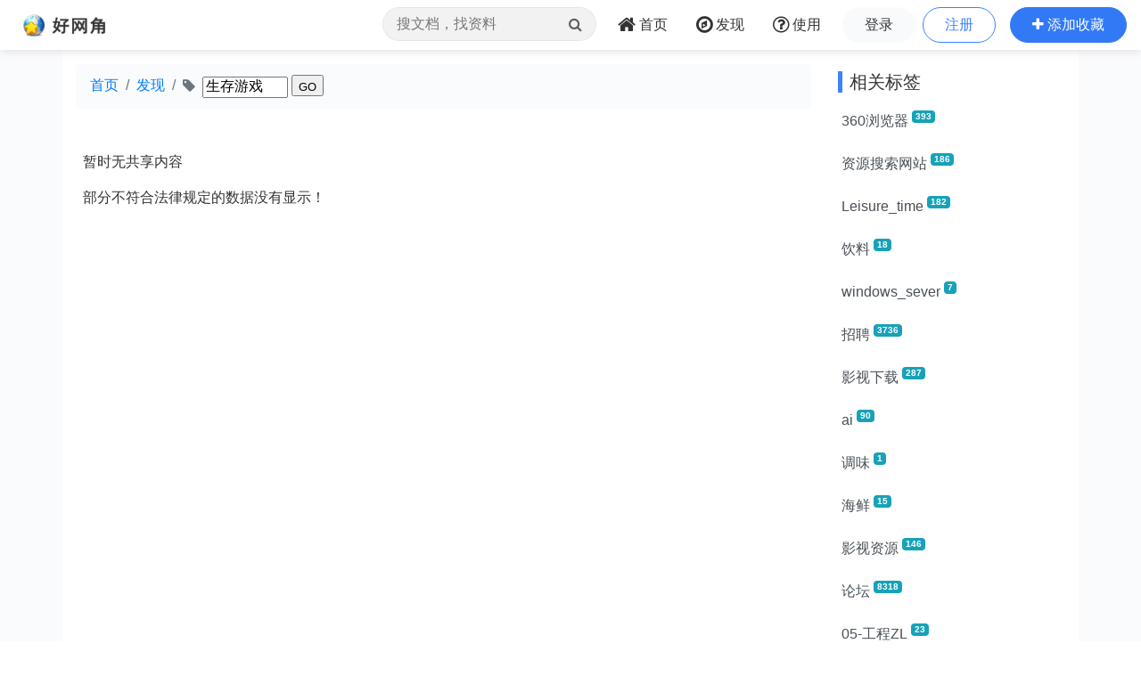

--- FILE ---
content_type: text/html;charset=UTF-8
request_url: https://www.wang1314.com/tag/99216.html
body_size: 3917
content:













<!DOCTYPE HTML>
<html>
<head>
<meta http-equiv="Content-Type" content="text/html; charset=utf-8" />

<title>生存游戏 -- 好网角云收藏</title>

<meta name="viewport" content="width=device-width,initial-scale=1.0,maximum-scale=1.0,user-scalable=0,viewport-fit=cover" />
<meta name="applicable-device" content="pc,mobile">
<link href="https://www.wang1314.net/assets/plugins/bootstrap/4.6.1/css/bootstrap.min.css" type="text/css" rel="stylesheet" />
<link href="https://www.wang1314.net/assets/fonts/font-awesome/4.7.0/css/font-awesome.min.css" type="text/css" rel="stylesheet" />
<link href="https://www.wang1314.net/assets/web/css/fav.v5.css?v=2023122902" type="text/css" rel="stylesheet" />
<link href="https://www.wang1314.net/assets/web/css/bs4.pop.css?v=2" type="text/css" rel="stylesheet" />
<script src="https://www.wang1314.net/assets/plugins/jquery/3.2.1/jquery.min.js" type="text/javascript"></script>
<script src="https://www.wang1314.net/assets/plugins/popper.js/1.15.0/popper.min.js" type="text/javascript"></script>
<script src="https://www.wang1314.net/assets/plugins/bootstrap/4.6.1/js/bootstrap.min.js" type="text/javascript"></script>
<script src="https://www.wang1314.net/assets/web/js/bs4.pop.js" type="text/javascript"></script>
<script src="/assets/web/js/base.js?v=2022120901" type="text/javascript"></script>
<script src="/assets/web/js/user.js?v=2022120901" type="text/javascript"></script>

<style type="text/css">
/*****page*******/
#page {border:0px solid #D1D3D2;position:relative;margin-left: 4px !important; margin-bottom:4px;margin-top:3px;line-height:25px;height:25px;}
#page a {color: #666; border: 1px #eee solid; padding: 1px 6px; margin-right: 3px; margin-left: 6px; display: block; float: left; border-radius:.2em;}
#page a:hover {color: #fff; background-color: #3279f6; text-decoration: none; }
#page span { color: #A2A2A2;border: 0px #eee solid; padding: 1px 6px; margin-right: 3px; margin-left: 3px; display: block; float: left; }
#page .dot { color: #ccc;}
#page .next {float:right}
#page .next span{color: #666;border: 1px #eee solid; padding: 1px 6px; margin-right:0px; margin-left: 6px; display: block;}
#page .next a{color: #666; border: 1px #eee solid; padding: 1px 6px; margin-right:0px; margin-left: 6px; display: block; }
#page .next a:hover {color: #fff; background-color: #64ca26; text-decoration: none; }
#page .go {float:right}
#page .go span{color: #666;border: 1px #eee solid; padding: 1px 6px; margin-right:0px; margin-left: 6px; display: block;}
#page .go a{font-weight: bold;color: #006699; background-color: #FFFFE6; border: 1px #eee solid; padding: 1px 6px; margin-right:0px; margin-left: 6px; display: block; }
#page .go a:hover {font-weight: bold;color: #fff; background-color: #3279f6; text-decoration: none; }
</style>
</head>
<body>
  


<div id="navbar-top" class="top-w navbar navbar-expand-md navbar-light">
	<a class="navbar-brand logo" href="/"></a>
	
	<button id="menuBtn" class="navbar-toggler" type="button" data-toggle="collapse" data-target="#navbarMenu">
		<div class="box" id="menuBox">
		    <svg width="20" height="18" viewBox="0 0 100 100"
		         xmlns="http://www.w3.org/2000/svg">
		        <path d="M0, 5 Q50, 5 100, 5"></path>
		        <path d="M0, 50 Q55, 50 100, 50"></path>
		        <path d="M0, 95 Q50, 95 100, 95"></path>
		    </svg>
		</div>
	</button>
	<div class="collapse navbar-collapse justify-content-end" id="navbarMenu">
		<ul class="navbar-nav">
			<li class="nav-item ml-0 d-none d-md-block">
				<div class="top-nav-search">
					<form name="favSearchForm" id="favSearchForm" action="/search">
						<input type="text" name="word" id="word" autocomplete="off" class="form-control word" placeholder="搜文档，找资料"">
						<button class="btn" id="searchSubmit" type="submit"><i class="fa fa-search"></i></button>
					</form>
					<ul class="keywordsli" id="keywordsli" style="height: auto; display: none;"></ul>
				</div>
			</li>
			<li class="nav-item">
				<a id="menu1" class="nav-link" href="/"><span class="fa fa-home fa-lg pr-1"></span><span class="d-none d-lg-inline-block">首页</span><span class="d-md-none">首页</span></a>
			</li>
			<li class="nav-item">
				<a id="menu2" class="nav-link" href="/explore"><span class="fa fa-compass fa-lg pr-1"></span><span class="d-none d-lg-inline-block">发现</span><span class="d-md-none">发现</span></a>
			</li>
			<li class="nav-item d-none d-lg-block">
				<a id="menu3" class="nav-link" href="/help"><span class="fa fa-question-circle-o fa-lg pr-1"></span><span class="d-none d-lg-inline-block">使用</span><span class="d-md-none">使用</span></a>
			</li>
			<li class="nav-item d-md-none tUserBtn1">
				<a class="nav-link" href="/login">登录</a>
			</li>
			<li class="nav-item d-md-none tUserBtn2">
				<a class="nav-link" href="/register">注册</a>
			</li>
			<li class="nav-item d-none d-md-block tUserBtn">
				<a href="/login" class="btn btn-1 btn-y" role="button">登录</a>
				<a href="/register" class="btn btn-2 btn-y ml-1" role="button">注册</a>
			</li>
			<li class="nav-item d-md-none">
				<a class="nav-link" href="/about">关于我们</a>
			</li>
			<li class="nav-item d-none d-md-block">
				<a href="javascript:addFav()" class="btn btn-3 btn-y addFavBtn" role="button"><span class="fa fa-plus"></span><span class="d-none d-lg-inline-block pl-1">添加收藏</span></a>
			</li>
		</ul>
	</div>
</div>

<script type="text/javascript">
let topMenuBox1314 = document.querySelector("#menuBox");
let topMenuBtn1314 = document.querySelector("#menuBtn");
let topBarMexu1314 = document.querySelector("#navbarMenu");
if (topMenuBtn1314)
{
	topMenuBtn1314.addEventListener("click",function(){
	    if( topBarMexu1314.classList.contains("show")){
	    	topMenuBox1314.classList.remove("active");
	    }else{
	    	topMenuBox1314.classList.add("active");
	    }
	});
}
</script>

<div class="modal fade" id="modal_win">
  <div class="modal-dialog">
    <div class="modal-content">
      <div class="modal-header">
        <h4 class="modal-title"></h4>
        <button type="button" class="close" data-dismiss="modal">&times;</button>
      </div>
      <div class="modal-body">
      </div>
      <div class="modal-footer">
        <button type="button" class="btn btn-secondary" data-dismiss="modal">关闭</button>
        <button id="modal_submit" name="modal_submit" type="button" class="btn btn-primary">确定</button>
      </div>
 
    </div>
  </div>
</div>

  
	<div class="container-fluid p-0" style="background-color: #fafbfd;">
		<div class="container" style="background-color: #fff;">
		    <div class="row topConent">
		      <div class="col-md-9">
		      	<div id="forumPath">
			      	<ol class="breadcrumb bgh">
					  <li class="breadcrumb-item"><a href="/">首页</a></li>
					  <li class="breadcrumb-item"><a href="/find">发现</a></li>
					  <li class="breadcrumb-item active">
					  <span class="fa fa-tag mr-1"></span>
					  <form id="searchTag" style="display:inline;line-height:1.4rem;">
							<input name="tagname" id="tagname" type="text" value="生存游戏" style="width:6rem;height:1.5rem;font-size:1rem;">
							<input type="submit" name="Submit" value="GO" style="height:1.5rem;font-size:0.8rem;">
					  </form>
					  </li>
					</ol>
		      	</div>
		      	
		      	<ul id="contentlist" class="list-unstyled" style="min-height:100px;">
		      	
		      	<div class="mt-5 ml-2">暂时无共享内容</div><div class="mt-3 ml-2"><span class='other'>部分不符合法律规定的数据没有显示！</span></div>
	      		
			 	</ul>
			 	<div id="page" class="mt-3 mb-5">
			 		
			 	</div>
		      </div>
		     
		      <div class="col-md-3">
		      
		      	<div class="mt-2"><h5 class="itemTitle">相关标签</h5></div>
				<div id="relativeTags" class="list-group">
					<a href="/tag/157453.html" class="list-group-item list-group-item-action border-0 line1 pl-1">360浏览器<span class="badge badge-info ml-1 smallfont vertical-top">393</span></a><a href="/tag/690007.html" class="list-group-item list-group-item-action border-0 line1 pl-1">资源搜索网站<span class="badge badge-info ml-1 smallfont vertical-top">186</span></a><a href="/tag/594805.html" class="list-group-item list-group-item-action border-0 line1 pl-1">Leisure_time<span class="badge badge-info ml-1 smallfont vertical-top">182</span></a><a href="/tag/22854.html" class="list-group-item list-group-item-action border-0 line1 pl-1">饮料<span class="badge badge-info ml-1 smallfont vertical-top">18</span></a><a href="/tag/688517.html" class="list-group-item list-group-item-action border-0 line1 pl-1">windows_sever<span class="badge badge-info ml-1 smallfont vertical-top">7</span></a><a href="/tag/3362.html" class="list-group-item list-group-item-action border-0 line1 pl-1">招聘<span class="badge badge-info ml-1 smallfont vertical-top">3736</span></a><a href="/tag/3190.html" class="list-group-item list-group-item-action border-0 line1 pl-1">影视下载<span class="badge badge-info ml-1 smallfont vertical-top">287</span></a><a href="/tag/31460.html" class="list-group-item list-group-item-action border-0 line1 pl-1">ai<span class="badge badge-info ml-1 smallfont vertical-top">90</span></a><a href="/tag/689842.html" class="list-group-item list-group-item-action border-0 line1 pl-1">调味<span class="badge badge-info ml-1 smallfont vertical-top">1</span></a><a href="/tag/144963.html" class="list-group-item list-group-item-action border-0 line1 pl-1">海鲜<span class="badge badge-info ml-1 smallfont vertical-top">15</span></a><a href="/tag/13971.html" class="list-group-item list-group-item-action border-0 line1 pl-1">影视资源<span class="badge badge-info ml-1 smallfont vertical-top">146</span></a><a href="/tag/1936.html" class="list-group-item list-group-item-action border-0 line1 pl-1">论坛<span class="badge badge-info ml-1 smallfont vertical-top">8318</span></a><a href="/tag/680659.html" class="list-group-item list-group-item-action border-0 line1 pl-1">05-工程ZL<span class="badge badge-info ml-1 smallfont vertical-top">23</span></a><a href="/tag/1173.html" class="list-group-item list-group-item-action border-0 line1 pl-1">电脑相关<span class="badge badge-info ml-1 smallfont vertical-top">116</span></a>
				</div>
		      	
		   		<div class="mt-1">
			      	<script async src="https://pagead2.googlesyndication.com/pagead/js/adsbygoogle.js"></script>
					<ins class="adsbygoogle"
					     style="display:block"
					     data-ad-client="ca-pub-2771301311838854"
					     data-ad-slot="2204159573"
					     data-ad-format="auto"
					     data-full-width-responsive="true"></ins>
					<script>
					     (adsbygoogle = window.adsbygoogle || []).push({});
					</script>
			 	</div>
		   		
		      </div>
		      
		    </div>
		</div>
	</div>
  
  
  
  





<div class="jumbotron jumbotron-fluid mb-0">
	<div class="container text-center color1">
		<div id="footer">
			<div id="footerMenu" class="d-none d-sm-block">
				<a href="/about">关于我们</a>
				<em> · </em>
				<a href="/about">法律声明</a>
				<em> · </em>
				<a href="/hezuo">网站合作</a>
				<em> · </em>
				<a href="/help">使用帮助</a>
			</div>
			
			<ul id="footerInfo">
				<li><span>违法和不良信息举报邮箱：dongye2016<span class="mailat"></span>qq.com</span></li>
				<li><span>Powered by wang1314.com Copyright&copy; 2005-2020 Version5.0</span></li>
				<li><a href="https://beian.miit.gov.cn/"><span>ICP备案序号:沪ICP备08004742号</span></a><span class="ml-2">沪公网安备31011702000008号</span></li>
			</ul>
		</div>
	</div>
</div>


  <script type="text/javascript">
  	$(document).ready(function(){
		$('[data-toggle="tooltip"]').tooltip();
		checkLogin();
		
		$('#searchTag').on('submit', function(e) {  
			e.preventDefault();
			var tagname=$("#tagname").val();
			if (tagname && tagname.length>0 && tagname.length<10)
			{
				$.ajax({  
				  url: '/tagName',
				  type: 'POST',
				  data: {tagname: tagname},
				  dataType: 'json',
				  success: function(data) {  
					  if (data && data.rtn==1 && data.tagId>0)
					  {
						  if (data.tagIsPingbi>0)
							  bs4pop.notice("该标签已被屏蔽，请检索其他标签！", {position: 'topcenter'});
						  else
						  	location.href=data.tagId+'.html';
					  }
					  else
					  {
						  bs4pop.notice("该标签可能不存在！", {position: 'topcenter'});
					  }
				  },  
				  error: function(jqXHR, textStatus, errorThrown) {
					  bs4pop.notice("Error!", {position: 'topcenter'});
				  }
				});
			}
			else if (tagname && tagname.length>10)
			{
				bs4pop.notice("输入标签过长", {position: 'topcenter'});
			}
		});
	});
  </script>
</body>
</html>


--- FILE ---
content_type: text/html; charset=utf-8
request_url: https://www.google.com/recaptcha/api2/aframe
body_size: 266
content:
<!DOCTYPE HTML><html><head><meta http-equiv="content-type" content="text/html; charset=UTF-8"></head><body><script nonce="5S9dV6wa1D-tb3GT6td-Xw">/** Anti-fraud and anti-abuse applications only. See google.com/recaptcha */ try{var clients={'sodar':'https://pagead2.googlesyndication.com/pagead/sodar?'};window.addEventListener("message",function(a){try{if(a.source===window.parent){var b=JSON.parse(a.data);var c=clients[b['id']];if(c){var d=document.createElement('img');d.src=c+b['params']+'&rc='+(localStorage.getItem("rc::a")?sessionStorage.getItem("rc::b"):"");window.document.body.appendChild(d);sessionStorage.setItem("rc::e",parseInt(sessionStorage.getItem("rc::e")||0)+1);localStorage.setItem("rc::h",'1768882909632');}}}catch(b){}});window.parent.postMessage("_grecaptcha_ready", "*");}catch(b){}</script></body></html>